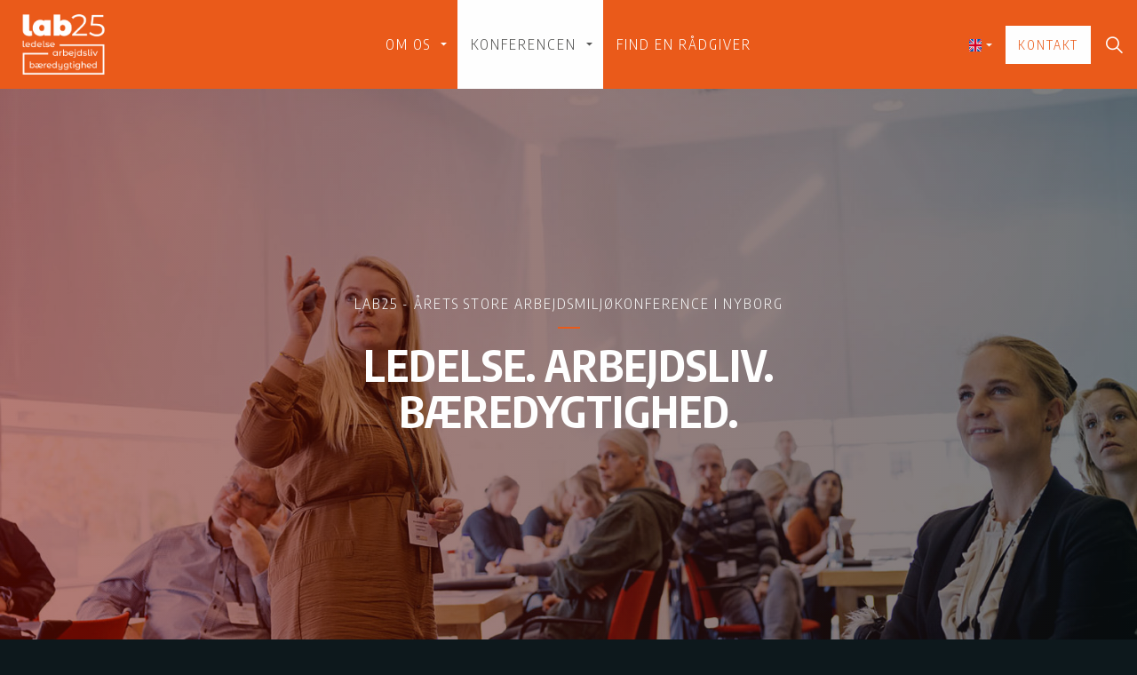

--- FILE ---
content_type: text/html; charset=utf-8
request_url: https://bamr.dk/konferencen/
body_size: 8203
content:
<!DOCTYPE html>
<html dir="ltr" class="no-js usn">
<head>
    
    <!-- Google Fonts -->
<link rel="dns-prefetch" href="//fonts.googleapis.com">
<link rel="dns-prefetch" href="//fonts.gstatic.com">
<!-- Google Tag Manager -->
<script>(function(w,d,s,l,i){w[l]=w[l]||[];w[l].push({'gtm.start':
new Date().getTime(),event:'gtm.js'});var f=d.getElementsByTagName(s)[0],
j=d.createElement(s),dl=l!='dataLayer'?'&l='+l:'';j.async=true;j.src=
'https://www.googletagmanager.com/gtm.js?id='+i+dl;f.parentNode.insertBefore(j,f);
})(window,document,'script','dataLayer','GTM-WP2LPF7');</script>
<!-- End Google Tag Manager -->

<meta name="google-site-verification" content="mFqNUiPI18H1rRBlJXzlNyYj3dqIxojGaMH0n3lArbI" />
    <meta charset="utf-8">
    <meta name="viewport" content="width=device-width, initial-scale=1, shrink-to-fit=no, maximum-scale=2">
        <link rel="canonical" href="https://bamr.dk/konferencen/" />
    <title>Konferencen | Arbejdsmilj&#xF8;r&#xE5;dgiverne</title>
    <meta name="description" content="">
            <link rel="alternate" href="https://bamr.dk/konferencen/" hreflang="en-us" />
    <meta name="twitter:card" content="summary_large_image" />
    <meta property="og:type" content="website">
    <meta property="og:title" content="Konferencen | Arbejdsmilj&#xF8;r&#xE5;dgiverne" />
    <meta property="og:image" content="https://bamr.dk/media/3hvnnfb1/_19e3204w.jpg" />
    <meta property="og:url" content="https://bamr.dk/konferencen/" />
    <meta property="og:description" content="" />
    <meta property="og:site_name" content="Arbejdsmilj&#xF8;r&#xE5;dgiverne" />
    <meta name="robots" content="index,follow">

        <link href="/sb/sitebuilder-ltr-css-bundle.css.v1" media="screen" rel="stylesheet" />
<link href="/sb/sitebuilder-css-bundle.css.v1" media="screen" rel="stylesheet" />
<link rel="stylesheet" href="/uSkinned/css/generated/79352a18-ada6-4d8e-92df-ff8655960fc6.css?version=638736542068430000" media="screen" />
<link href="/sb/sitebuilder-css-small-bundle.css.v1" media="screen and (min-width:0) and (max-width:991px)" rel="stylesheet" />
<link href="/sb/sitebuilder-css-large-bundle.css.v1" media="screen and (min-width:992px)" rel="stylesheet" />
<link href="/sb/sitebuilder-css-prnt-bundle.css.v1" media="print" rel="stylesheet" />

    
    
    
</head>
<body 
    
 class="body-bg body-bg-solid header-01-lg header-01-sm show_header-on-scroll-lg show_header-on-scroll-sm directional-icons-triangle   full-page  has-secondary-heading-seperator-below           footer-underline-link    "

>


    

    <!-- Skip to content -->
    <a class="skip-to-content sr-only sr-only-focusable" href="#site-content">G&#xE5; til indholdet</a>
    <!--// Skip to content -->
    <!-- Site -->
    <div id="site">

        <!-- Header -->
            <header id="site-header" class="header-bg header-bg-solid">
        <div class="container-fluid">

            <div class="row">

                    <div id="logo" >
        <a href="/" title="Arbejdsmilj&#xF8;r&#xE5;dgiverne">
                    <picture>
                        <img src="/media/45fj2baa/lab25_logo_white.png" alt="">
                    </picture>
            <span>Arbejdsmilj&#xF8;r&#xE5;dgiverne</span>
        </a>
    </div>



                    <!-- Expand -->
                    <button id="burgerNavStyle" class="expand-header expand-3-bars expand-even-lines expand-active-cross" data-toggle="collapse" type="button" aria-expanded="false" aria-label="Expand Header Button">
                        <span>Menu</span>
                    </button>
                    <!--// Expand -->

                <!-- Main navigation -->
                        <nav aria-label="Main Navigation" class="main nav-dropdown navigation-dropdown-bg-solid">
            <ul >
                        <li  class="has-child ">
                            <span><a href="/om-os/"  >Om os</a></span>
            <ul >
                        <li  class="no-child ">
                            <span><a href="/om-os/bestyrelse-og-sekretariat/"  >Bestyrelse og sekretariat</a></span>
                        </li>
                        <li  class="no-child ">
                            <span><a href="/om-os/medlemskab/"  >Medlemskab</a></span>
                        </li>
                        <li  class="no-child ">
                            <span><a href="/om-os/vaerdigrundlag/"  >Værdigrundlag</a></span>
                        </li>
                        <li  class="no-child ">
                            <span><a href="/om-os/handlingsplan/"  >Handlingsplan</a></span>
                        </li>
                        <li  class="no-child ">
                            <span><a href="/om-os/nyheder/"  >Nyheder</a></span>
                        </li>
            </ul>
                        </li>
                        <li  class="has-child active">
                            <span><a href="/konferencen/"  >Konferencen</a></span>
            <ul >
                        <li  class="no-child ">
                            <span><a href="/konferencen/program/"  >Program</a></span>
                        </li>
                        <li  class="no-child ">
                            <span><a href="/konferencen/deltager/"  >Deltager</a></span>
                        </li>
                        <li  class="no-child ">
                            <span><a href="/konferencen/udstiller/"  >Udstiller</a></span>
                        </li>
                        <li  class="no-child ">
                            <span><a href="/konferencen/oplaegsholder/"  >Oplægsholder</a></span>
                        </li>
                        <li  class="no-child ">
                            <span><a href="/konferencen/mere-om-konferencen/"  >Mere om konferencen</a></span>
                        </li>
            </ul>
                        </li>
                        <li  class="no-child ">
                            <span><a href="/find-en-raadgiver/"  >Find en rådgiver</a></span>
                        </li>
            </ul>
        </nav>



                <!--// Main navigation -->
                <!-- Secondary navigation -->
                        <nav aria-label="Secondary Navigation" class="secondary nav-dropdown navigation-dropdown-bg-solid">
            <ul>

                        <li class="language-selector dropdown">
                            <a href="#" class="dropdown-toggle" id="languageDropdown" data-toggle="dropdown" aria-haspopup="true" aria-expanded="false"><img class="lazyload" src="/media/a33pcdzz/gb.svg" alt=""><span>English</span></a>
                            <div class="dropdown-menu dropdown-menu-right" aria-labelledby="languageDropdown">
                                        <a class="dropdown-item" href="/english/"  >
<span>English</span>
                                        </a>
                            </div>
                        </li>
            </ul>
        </nav>

                <!--// Secondary navigation -->
                <!-- CTA Links -->
                        <nav aria-label="Call To Action Navigation" class="cta-links">
                    <a class="btn  base-btn-bg base-btn-bg-solid base-btn-bg-hover-solid base-btn-text base-btn-borders" href="/kontakt/"  >
                        <span></span>
                        Kontakt
                    </a>
        </nav>

                <!--// CTA Links -->
                <!-- Site search -->
                        <div class="form site-search-form site-search" aria-label="Site Search">
            <form role="search" action="/soeg/" method="get" name="searchForm">
                <fieldset>
                    <div class="form-group">
                        <label class="control-label d-none" for="search_field">S&#xF8;g p&#xE5; sitet</label>
                        <input type="text" class="form-control" name="search_field" aria-label="S&#xF8;g p&#xE5; sitet" placeholder="S&#xF8;g p&#xE5; sitet" value="">
                    </div>
                    <button type="submit" role="button" aria-label="Search" class="btn base-btn-bg base-btn-bg-solid base-btn-bg-hover-solid base-btn-text base-btn-borders btn-search">
                        <span></span>
                        <i class="icon usn_ion-ios-search"></i>
                    </button>
                </fieldset>
            </form>
            <button class="expand-search" data-toggle="collapse" type="button" aria-expanded="false" aria-label="Expand Site Search Button">
                <em>Expand Search</em>
                <i class="icon usn_ion-ios-search search-icon"></i>
                <i class="icon usn_ion-md-close close-icon"></i>
            </button>
        </div>

                <!--// Site search -->


            </div>

        </div>
    </header>


        <!--// Header -->
        <!-- Content -->
        <main id="site-content">

            
            





    <section class="content component usn_cmp_banner base-bg base-bg-solid  " >  

        <div class="component-inner">


                                <div class="item item_overlay item_takeover-banner  c7-bg c7-bg-linear ">

                            <!-- IMAGE -->
                            <div class="image lazyload background-image "  style="background-image:url('/media/kvvc4yfc/_19e3204w.jpg?width=300&height=220&rnd=132986497767730000')"  data-bgset="/media/kvvc4yfc/_19e3204w.jpg?width=1500&height=1100&rnd=132986497767730000 1x, /media/kvvc4yfc/_19e3204w.jpg?width=3000&height=2200&rnd=132986497767730000 2x" data-sizes="auto"  >

                            </div>
                            <!--// IMAGE -->

                            <div class="inner">
                                <div class="container">
                                    <!-- ROW -->
                                    <div class="row text-center justify-content-center info_align-middle">

                                        <div class="info col">
                                            <div class="d-table">

                                                <div class="d-table-cell">

                                                            <p class="secondary-heading c7-secondary-heading "  data-os-animation="fadeIn" data-os-animation-delay="0s" data-os-animation-duration="1.2s" >lab25 - årets store arbejdsmiljøkonference i Nyborg</p>
<h1 class="heading  c7-heading "  data-os-animation="fadeIn" data-os-animation-delay="0s" data-os-animation-duration="1.2s" >Ledelse. Arbejdsliv. Bæredygtighed.</h1>

                                                </div>
                                            </div>
                                        </div>
                                    </div>
                                    <!--// ROW -->
                                </div>
                            </div>
                    </div>



        </div>
    </section>
    <section class="content component usn_cmp_splitcomponent c2-bg c2-bg-solid p-0 " >  

        <div class="component-inner">
                    <div class="container-fluid">


                    <div class="component-main row justify-content-between align-items-center">

                    <div class="item item_block usn_cmp_text align-self-center col-xl-4 col-md-6 order-md-1 order-1 col-12   " data-os-animation="fadeIn" data-os-animation-delay="0s" data-os-animation-duration="1.2s">
                        

                            <div class="info text-left">

                <p class="secondary-heading c2-secondary-heading "  data-os-animation="fadeIn" data-os-animation-delay="0s" data-os-animation-duration="1.2s" >Hotel Nyborg Strand d. 6. – 7. okt. 2025</p>
<h2 class="heading  c2-heading "  data-os-animation="fadeIn" data-os-animation-delay="0s" data-os-animation-duration="1.2s" >lab25</h2>

        <div class="text c2-text " data-os-animation="fadeIn" data-os-animation-delay="0s">
            <p><span class="intro">På lab25 åbnede vi dørene til et overflødighedshorn af keynotes, talks, og workshops inden for ledelse, arbejdsliv og bæredygtighed. <br />Konferencen fandt sted d. 6. - 7. oktober 2025 i Nyborg.<br />Vi er nu gået i gang med at planlægge lab26, som finder sted d. 28. - 29. september 2026.</span><span class="intro"></span></p>
        </div>

            <p class="link " data-os-animation="fadeIn" data-os-animation-delay="0s" data-os-animation-duration="1.2s">
                        <a class="btn  c2-btn-bg c2-btn-bg-solid c2-btn-bg-hover-solid c2-btn-text c2-btn-borders" href="/konferencen/program/" target="_blank" rel="noreferrer noopener"  title="Link åbner i nyt vindue/faneblad" >
                            <span></span>
                            Program<i class="icon usn_ion-md-open after"></i>
                        </a>
            </p>

    </div>

                        

                    </div>

                    <div class="item item_block usn_cmp_gallery align-self-center col-xl-8 col-md-6 order-md-2 order-2 col-12   " data-os-animation="fadeIn" data-os-animation-delay="0s" data-os-animation-duration="1.2s">
                        

                                <div class="component-main row  listing listing_no-spacing listing_basic-grid listing_gallery" >

                        <div class="item items-1 col-12  " data-os-animation="fadeIn" data-os-animation-delay="0s" data-os-animation-duration="1.2s">
                                <a href="https://www.youtube.com/watch?v=neF-5G1C618"   data-toggle="lightbox"  data-gallery="galleryname_7c626018-d702-4128-8e6b-116abb420ac7" data-width="1350">

                                    <div class="image video">
                                            <picture>
                                                <img class="lazyload" src="/media/0hvf3fzr/skaermbillede-konferencefilm_2.png?width=0&amp;height=0&amp;mode=boxpad" width="0" height="0" data-srcset="/media/0hvf3fzr/skaermbillede-konferencefilm_2.png?width=0&amp;height=0&amp;mode=boxpad 1x, /media/0hvf3fzr/skaermbillede-konferencefilm_2.png?width=0&amp;height=0&amp;mode=boxpad 2x" alt="">
                                            </picture>
                                        <div class="overlayicon">
                                            <i class="icon usn_ion-md-play"></i>
                                        </div>
                                    </div>
                                </a>

                        </div>

        </div>



                        

                    </div>

        </div>



                    </div>
        </div>
    </section>
    <section class="content component usn_cmp_pods base-bg base-bg-solid  " >  

        <div class="component-inner">
                    <div class="container">



                    <div class="component-main row listing listing_no-spacing listing_basic-grid listing-pods " >
    <div class="item   items-3 col-12 item_text-boxed item_overlay usn_pod_textimage text-center  " data-os-animation="fadeIn" data-os-animation-delay="0s" data-os-animation-duration="1.2s">
            <div class="inner  c5-bg c5-bg-solid ">
                    <a href="/konferencen/deltager/"  >
                    <div class="image c5-bg c5-bg-solid ">
                                    <picture>
                <img class="lazyload " src="/media/vcej2r3z/_18g0643w.jpg?width=160&amp;height=160&amp;rnd=132990764845970000" width="800" height="800" data-srcset="/media/vcej2r3z/_18g0643w.jpg?width=800&amp;height=800&amp;rnd=132990764845970000 1x, /media/vcej2r3z/_18g0643w.jpg?width=1600&amp;height=1600&amp;rnd=132990764845970000 2x" alt="">
            </picture>


                    </div>
                    <div class="info align-self-center">

                        <p class="heading  c5-heading " >Deltager</p>


                    </div>
                </a>
            </div>
    </div>
    <div class="item   items-3 col-12 item_text-boxed item_overlay usn_pod_textimage text-center  " data-os-animation="fadeIn" data-os-animation-delay="0s" data-os-animation-duration="1.2s">
            <div class="inner  c5-bg c5-bg-solid ">
                    <a href="/konferencen/udstiller/"  >
                    <div class="image c5-bg c5-bg-solid ">
                                    <picture>
                <img class="lazyload " src="/media/gajlarix/_mg_9548w.jpg?width=160&amp;height=160&amp;mode=boxpad" width="800" height="800" data-srcset="/media/gajlarix/_mg_9548w.jpg?width=800&amp;height=800&amp;mode=boxpad 1x, /media/gajlarix/_mg_9548w.jpg?width=1600&amp;height=1600&amp;mode=boxpad 2x" alt="">
            </picture>


                    </div>
                    <div class="info align-self-center">

                        <p class="heading  c5-heading " >Udstiller</p>


                    </div>
                </a>
            </div>
    </div>
    <div class="item   items-3 col-12 item_text-boxed item_overlay usn_pod_textimage text-center  " data-os-animation="fadeIn" data-os-animation-delay="0s" data-os-animation-duration="1.2s">
            <div class="inner  c5-bg c5-bg-solid ">
                    <a href="/konferencen/oplaegsholder/"  >
                    <div class="image c5-bg c5-bg-solid ">
                                    <picture>
                <img class="lazyload " src="/media/n2mlpm0z/s19g1970w.jpg?width=160&amp;height=160&amp;mode=boxpad" width="800" height="800" data-srcset="/media/n2mlpm0z/s19g1970w.jpg?width=800&amp;height=800&amp;mode=boxpad 1x, /media/n2mlpm0z/s19g1970w.jpg?width=1600&amp;height=1600&amp;mode=boxpad 2x" alt="">
            </picture>


                    </div>
                    <div class="info align-self-center">

                        <p class="heading  c5-heading " >Oplægsholder</p>


                    </div>
                </a>
            </div>
    </div>
        </div>




                    </div>
        </div>
    </section>
    <section class="content component usn_cmp_splitcomponent c3-bg c3-bg-linear  " >  

        <div class="component-inner">
                    <div class="container">


                    <div class="component-main row justify-content-between align-items-center">

                    <div class="item item_block usn_cmp_text align-self-center col-xl-8 col-md-6 order-md-1 order-1 col-12   " data-os-animation="fadeIn" data-os-animation-delay="0s" data-os-animation-duration="1.2s">
                        

                            <div class="info text-left">

        <p class="heading  c3-heading "  data-os-animation="fadeIn" data-os-animation-delay="0s" data-os-animation-duration="1.2s" >Samarbejdspartnere</p>

        <div class="text c3-text " data-os-animation="fadeIn" data-os-animation-delay="0s">
            <p> </p>
<p> </p>
        </div>


    </div>

                        

                    </div>

                    <div class="item item_block usn_cmp_pods align-self-center col-xl-4 col-md-6 order-md-2 order-2 col-12   " data-os-animation="fadeIn" data-os-animation-delay="0s" data-os-animation-duration="1.2s">
                        

                                <div class="component-main row listing  listing_basic-grid listing-pods " >
    <div class="item   items-2 col-12 item_text-below usn_pod_textimage text-left  " data-os-animation="fadeIn" data-os-animation-delay="0s" data-os-animation-duration="1.2s">
            <div class="inner   ">
                    <div class="image  ">
                                    <picture>
                <img class="lazyload " src="/media/a0do4vn1/ida-arbejdsmiljoe-2-2.png?width=160&amp;height=120&amp;rnd=133687217212830000" width="800" height="600" data-srcset="/media/a0do4vn1/ida-arbejdsmiljoe-2-2.png?width=800&amp;height=600&amp;rnd=133687217212830000 1x, /media/a0do4vn1/ida-arbejdsmiljoe-2-2.png?width=1600&amp;height=1200&amp;rnd=133687217212830000 2x" alt="">
            </picture>


                    </div>
            </div>
    </div>
        </div>

                        

                    </div>

        </div>



                    </div>
        </div>
    </section>
    <section class="content component usn_cmp_ctastrip c1-bg c1-bg-linear  " >  

        <div class="component-inner">
                    <div class="container">


                    <!-- ROW -->
        <div class="row justify-content-between align-items-center text-left">

            <div class="info">

                        <p class="secondary-heading c1-secondary-heading "  data-os-animation="fadeIn" data-os-animation-delay="0s" data-os-animation-duration="1.2s" >Få alle fordelene</p>
<h2 class="heading  c1-heading "  data-os-animation="fadeIn" data-os-animation-delay="0s" data-os-animation-duration="1.2s" >Tilmeld nyhedsbrev</h2>

                    <div class="text c1-text " data-os-animation="fadeIn" data-os-animation-delay="0s" data-os-animation-duration="1.2s">
                        <p><span class="intro">Tilmeld dig nyhedsbrevet og få seneste nyt om arbejdsmiljø, kurser, lab-konferencen og meget mere. </span></p>
                    </div>

            </div>

                <p class="link " data-os-animation="fadeIn" data-os-animation-delay="0s" data-os-animation-duration="1.2s">
                            <a class="btn  base-btn-bg base-btn-bg-solid base-btn-bg-hover-solid base-btn-text base-btn-borders" href="https://app.heyloyalty.com/subscribe/8682/2689#" target="_blank" rel="noreferrer noopener"  title="Link åbner i nyt vindue/faneblad" >
                                <span></span>
                                Tilmeld nyhedsbrev<i class="icon usn_ion-md-open after"></i>
                            </a>
                </p>

        </div>
        <!--// ROW -->



                    </div>
        </div>
    </section>












            

        </main>
        <!--// Content -->
        <!-- Footer -->
                    <footer id="site-footer" class="footer-bg footer-bg-solid">

                <!-- Breadcrumb -->
                        <section class="breadcrumb-trail">
            <div class="container">
                <nav aria-label="Breadcrumb Navigation">
                    <ol class="breadcrumb" itemscope itemtype="http://schema.org/BreadcrumbList">
                                    <li class="breadcrumb-item" itemprop="itemListElement" itemscope itemtype="http://schema.org/ListItem"><a href="/" itemtype="http://schema.org/Thing" itemprop="item"><span itemprop="name"><i class="icon before"></i>Forside</span></a><meta itemprop="position" content="1" /></li>

                                <li itemprop="itemListElement" itemscope itemtype="http://schema.org/ListItem" class="breadcrumb-item active" aria-current="page"><span itemprop="name"><i class="icon before"></i>Konferencen</span><meta itemprop="position" content="2" /></li>
                    </ol>
                </nav>
            </div>
        </section>

                <!--// Breadcrumb -->

                <div class="container">

                        <!-- Row -->
                        <div class="row listing">

    <div class="item  footer-item   col-lg-3 col-md-5 col-12 col  item_text-below usn_pod_textimage textAlignmentLeft  " data-os-animation="fadeIn" data-os-animation-delay="0s" data-os-animation-duration="0.9s">
            <div class="inner   ">
                    <div class="info ">

                        <p class="heading sm footer-heading " >Arbejdsmiljørådgiverne</p>

                            <div class="text footer-text">
                                <p>H.C.Andersens Boulevard 18<br />DK-1553 København V</p>
<p><strong class="footer-link">+45 30 48 58 16</strong></p>
<p><a href="mailto:info@bamr.dk">info@bamr.dk</a></p>
                            </div>

                    </div>
            </div>
    </div>
                                        <div class="item footer-item usn_pod_searchlinks offset-lg-1 offset-md-1 col-lg-4 col-md-6 col-12 col ">
                                                <div class="inner">
                                                    <p class="heading sm footer-heading "  data-os-animation="fadeInUp" data-os-animation-delay="0s" data-os-animation-duration="1.0s" >Søg og genveje</p>            <!-- Site search -->
            <div class="site-search " data-os-animation="fadeInUp" data-os-animation-delay="0s" data-os-animation-duration="1.0s">
                <form role="search" action="/soeg/" method="get" name="searchForm">
                    <fieldset>
                        <div class="form-group">
                            <label class="control-label d-none" for="search_field">S&#xF8;g p&#xE5; sitet</label>
                            <input type="text" class="form-control" name="search_field" aria-label="S&#xF8;g p&#xE5; sitet" placeholder="S&#xF8;g p&#xE5; sitet" value="">
                        </div>
                        <button type="submit" role="button" aria-label="Search" class="btn base-btn-bg base-btn-bg-hover base-btn-text base-btn-borders btn-search">
                            <span></span>
                            <i class="icon usn_ion-ios-search"></i>
                        </button>
                    </fieldset>
                </form>
            </div>
            <!--// Site search -->
        <!-- Quick Links -->
        <nav aria-label="Quick Link Navigation" class="quick-links " data-os-animation="fadeInUp" data-os-animation-delay="0s" data-os-animation-duration="1.0s">

            <ul>
                        <li><span><a href="/om-os/nyheder/"  >Nyheder</a></span></li>
            </ul>
        </nav>
        <!--// Quick Links -->

                                                </div>
                                        </div>
                                        <div class="item footer-item usn_pod_datalist offset-lg-1  col-lg-3 col-md-6 col-12 col ">
                                                <div class="inner">
                                                            <div class="component-main row listing listing_data-list   " data-os-animation="fadeIn" data-os-animation-delay="0s" data-os-animation-duration="1.0s">

                <div class="col-12 list-title">
                    <p class="heading sm footer-heading " >Telefontid</p>
                </div>

                    <!-- Item -->
                    <div class="item items-1 item_data-list col-12  " data-os-animation="fadeIn" data-os-animation-delay="0s" data-os-animation-duration="1.0s">
                        <p class="title footer-heading">
                            <span class="text-left">Mandag</span>
                                <span class="text-right">9:00 — 16:00</span>
                        </p>
                    </div>
                    <!--// Item -->
                    <!-- Item -->
                    <div class="item items-1 item_data-list col-12  " data-os-animation="fadeIn" data-os-animation-delay="0s" data-os-animation-duration="1.0s">
                        <p class="title footer-heading">
                            <span class="text-left">Tirsdag</span>
                                <span class="text-right">9:00 — 16:00</span>
                        </p>
                    </div>
                    <!--// Item -->
                    <!-- Item -->
                    <div class="item items-1 item_data-list col-12  " data-os-animation="fadeIn" data-os-animation-delay="0s" data-os-animation-duration="1.0s">
                        <p class="title footer-heading">
                            <span class="text-left">Onsdag</span>
                                <span class="text-right">9:00 — 16:00</span>
                        </p>
                    </div>
                    <!--// Item -->
                    <!-- Item -->
                    <div class="item items-1 item_data-list col-12  " data-os-animation="fadeIn" data-os-animation-delay="0s" data-os-animation-duration="1.0s">
                        <p class="title footer-heading">
                            <span class="text-left">Torsdag</span>
                                <span class="text-right">9:00 — 16:00</span>
                        </p>
                    </div>
                    <!--// Item -->
                    <!-- Item -->
                    <div class="item items-1 item_data-list col-12  " data-os-animation="fadeIn" data-os-animation-delay="0s" data-os-animation-duration="1.0s">
                        <p class="title footer-heading">
                            <span class="text-left">Fredag</span>
                                <span class="text-right">9:00 — 15:30</span>
                        </p>
                    </div>
                    <!--// Item -->
        </div>

                                                </div>
                                        </div>
                                        <div class="item footer-item usn_pod_sociallinks   col-lg-12 col-md-6 col-12 col pt-xl-4 pt-lg-4">
                                                <div class="inner">
                                                    <p class="heading sm footer-heading "  data-os-animation="fadeInDown" data-os-animation-delay="0s" data-os-animation-duration="1.0s" >Følg os</p>        <nav class="social " data-os-animation="fadeInDown" data-os-animation-delay="0s" data-os-animation-duration="1.0s">

            <ul>
                        <li>
                            <span>
                                <a href="https://www.linkedin.com/company/arbejdsmilj%C3%B8r%C3%A5dgiverne#" target="_blank" rel="noreferrer noopener"  title="Link åbner i nyt vindue/faneblad" >
                                            <picture>
                                                <img class="lazyload" src="/media/e04pcfcy/linkedin.png?height=16" data-srcset="/media/e04pcfcy/linkedin.png?height=80 1x, /media/e04pcfcy/linkedin.png?height=160 2x" alt="">
                                            </picture>
                                </a>
                            </span>
                        </li>
                        <li>
                            <span>
                                <a href="https://www.youtube.com/channel/UCcmwYt6G9vJovcnMRlmln3Q#" target="_blank" rel="noreferrer noopener"  title="Link åbner i nyt vindue/faneblad" >
                                            <picture>
                                                <img class="lazyload" src="/media/zsmpjit5/youtube.png?height=16" data-srcset="/media/zsmpjit5/youtube.png?height=80 1x, /media/zsmpjit5/youtube.png?height=160 2x" alt="">
                                            </picture>
                                </a>
                            </span>
                        </li>
            </ul>
        </nav>

                                                </div>
                                        </div>

                        </div>
                        <!--// Row -->
                    <!-- Row -->
                    <div class="row">

                        <div class="col">
                            <nav aria-label="Footer Navigation" class="footer-navigation">
                                <ul>
                                    <li><div>&copy; 2026 Arbejdsmiljørådgiverne</div></li>
                                                    <li><span><a href="/cookies/"  >Cookies</a></span></li>
                <li><span><a href="/sitemap/"  >Sitemap</a></span></li>

                                    <li class="site-credit">
                                        <div>Made with </div>
                                        <span><a target="_blank" rel="noopener" title="Link &#xE5;bner i nyt vindue/faneblad" href="http://www.uskinned.net">uSkinned</a></span>
                                    </li>
                                </ul>
                            </nav>
                        </div>

                    </div>
                    <!--// Row -->

                    

                </div>
            </footer>

        <!--// Footer -->

    </div>
    <!--// Site -->

    
    <script src="/sb/sitebuilder-js-bundle.js.v1" type="text/javascript"></script>


<!-- CSS VARS Ponyfill -->
<script>cssVars({ onlyLegacy: true });</script>


    
    

    

</body>
<!--
    ____        _ ____              _ __  __             _____ __   _                      __
   / __ )__  __(_) / /_   _      __(_) /_/ /_     __  __/ ___// /__(_)___  ____  ___  ____/ /
  / __  / / / / / / __/  | | /| / / / __/ __ \   / / / /\__ \/ //_/ / __ \/ __ \/ _ \/ __  /
 / /_/ / /_/ / / / /_    | |/ |/ / / /_/ / / /  / /_/ /___/ / ,< / / / / / / / /  __/ /_/ /
/_____/\__,_/_/_/\__/    |__/|__/_/\__/_/ /_/   \__,_//____/_/|_/_/_/ /_/_/ /_/\___/\__,_/

Find out more at uSkinned.net

-->
</html>


--- FILE ---
content_type: application/x-javascript; charset=utf-8
request_url: https://consent.cookiebot.com/90c4ff25-a52d-4903-8534-1160bb8c5f58/cc.js?renew=false&referer=bamr.dk&dnt=false&init=false
body_size: 202
content:
if(console){var cookiedomainwarning='Error: The domain BAMR.DK is not authorized to show the cookie banner for domain group ID 90c4ff25-a52d-4903-8534-1160bb8c5f58. Please add it to the domain group in the Cookiebot Manager to authorize the domain.';if(typeof console.warn === 'function'){console.warn(cookiedomainwarning)}else{console.log(cookiedomainwarning)}};